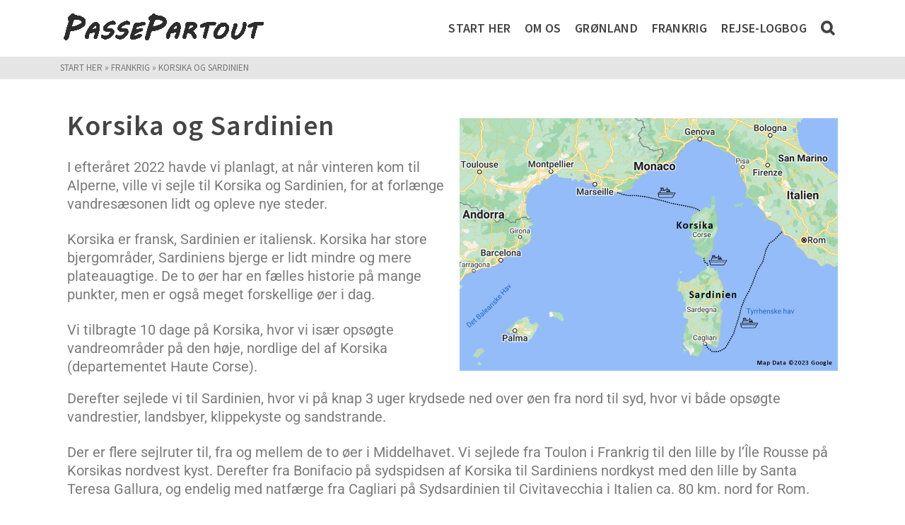

--- FILE ---
content_type: text/html; charset=UTF-8
request_url: https://passepartout.nu/frankrig/korsika-og-sardinien/
body_size: 14332
content:
<!DOCTYPE html>
<html class="no-js" lang="en-US" itemtype="https://schema.org/WebPage" itemscope>
<head>
	<meta charset="UTF-8">
	<link rel="profile" href="https://gmpg.org/xfn/11">
	<meta name="viewport" content="width=device-width, initial-scale=1.0">
	<meta http-equiv="X-UA-Compatible" content="IE=edge">
	<script>(function(html){html.className = html.className.replace(/\bno-js\b/,'js')})(document.documentElement);</script>
<meta name='robots' content='index, follow, max-image-preview:large, max-snippet:-1, max-video-preview:-1' />

	<!-- This site is optimized with the Yoast SEO plugin v26.8 - https://yoast.com/product/yoast-seo-wordpress/ -->
	<title>Korsika og Sardinien - Oplevelser med Passepartout</title>
	<meta name="description" content="Se billeder og læs om vores oplevelser på Korsika og Sardinien med vores autocamper Passepartout" />
	<link rel="canonical" href="https://passepartout.nu/frankrig/korsika-og-sardinien/" />
	<meta property="og:locale" content="en_US" />
	<meta property="og:type" content="article" />
	<meta property="og:title" content="Korsika og Sardinien - Oplevelser med Passepartout" />
	<meta property="og:description" content="Se billeder og læs om vores oplevelser på Korsika og Sardinien med vores autocamper Passepartout" />
	<meta property="og:url" content="https://passepartout.nu/frankrig/korsika-og-sardinien/" />
	<meta property="og:site_name" content="passepartout" />
	<meta property="article:modified_time" content="2023-02-20T20:01:24+00:00" />
	<meta property="og:image" content="https://passepartout.nu/wp-content/uploads/2023/01/map_korsika_sardinien_rute-1024x683.jpg" />
	<meta name="twitter:card" content="summary_large_image" />
	<meta name="twitter:label1" content="Est. reading time" />
	<meta name="twitter:data1" content="2 minutes" />
	<script type="application/ld+json" class="yoast-schema-graph">{"@context":"https://schema.org","@graph":[{"@type":"WebPage","@id":"https://passepartout.nu/frankrig/korsika-og-sardinien/","url":"https://passepartout.nu/frankrig/korsika-og-sardinien/","name":"Korsika og Sardinien - Oplevelser med Passepartout","isPartOf":{"@id":"https://passepartout.nu/#website"},"primaryImageOfPage":{"@id":"https://passepartout.nu/frankrig/korsika-og-sardinien/#primaryimage"},"image":{"@id":"https://passepartout.nu/frankrig/korsika-og-sardinien/#primaryimage"},"thumbnailUrl":"https://passepartout.nu/wp-content/uploads/2023/01/map_korsika_sardinien_rute-1024x683.jpg","datePublished":"2023-01-17T14:55:50+00:00","dateModified":"2023-02-20T20:01:24+00:00","description":"Se billeder og læs om vores oplevelser på Korsika og Sardinien med vores autocamper Passepartout","breadcrumb":{"@id":"https://passepartout.nu/frankrig/korsika-og-sardinien/#breadcrumb"},"inLanguage":"en-US","potentialAction":[{"@type":"ReadAction","target":["https://passepartout.nu/frankrig/korsika-og-sardinien/"]}]},{"@type":"ImageObject","inLanguage":"en-US","@id":"https://passepartout.nu/frankrig/korsika-og-sardinien/#primaryimage","url":"https://passepartout.nu/wp-content/uploads/2023/01/map_korsika_sardinien_rute.jpg","contentUrl":"https://passepartout.nu/wp-content/uploads/2023/01/map_korsika_sardinien_rute.jpg","width":1500,"height":1000,"caption":"kort over Korsika og Sardinien"},{"@type":"BreadcrumbList","@id":"https://passepartout.nu/frankrig/korsika-og-sardinien/#breadcrumb","itemListElement":[{"@type":"ListItem","position":1,"name":"Home","item":"https://passepartout.nu/"},{"@type":"ListItem","position":2,"name":"Frankrig","item":"https://passepartout.nu/frankrig/"},{"@type":"ListItem","position":3,"name":"Korsika og Sardinien"}]},{"@type":"WebSite","@id":"https://passepartout.nu/#website","url":"https://passepartout.nu/","name":"passepartout","description":"En rejse-blog","publisher":{"@id":"https://passepartout.nu/#/schema/person/dd17a423b74b0bc885382b50b26c3940"},"potentialAction":[{"@type":"SearchAction","target":{"@type":"EntryPoint","urlTemplate":"https://passepartout.nu/?s={search_term_string}"},"query-input":{"@type":"PropertyValueSpecification","valueRequired":true,"valueName":"search_term_string"}}],"inLanguage":"en-US"},{"@type":["Person","Organization"],"@id":"https://passepartout.nu/#/schema/person/dd17a423b74b0bc885382b50b26c3940","name":"birgitte","image":{"@type":"ImageObject","inLanguage":"en-US","@id":"https://passepartout.nu/#/schema/person/image/","url":"https://passepartout.nu/wp-content/uploads/2020/03/logo.gif","contentUrl":"https://passepartout.nu/wp-content/uploads/2020/03/logo.gif","width":886,"height":236,"caption":"birgitte"},"logo":{"@id":"https://passepartout.nu/#/schema/person/image/"}}]}</script>
	<!-- / Yoast SEO plugin. -->


<link rel='dns-prefetch' href='//fonts.googleapis.com' />
<link rel="alternate" type="application/rss+xml" title="passepartout &raquo; Feed" href="https://passepartout.nu/feed/" />
<link rel="alternate" type="application/rss+xml" title="passepartout &raquo; Comments Feed" href="https://passepartout.nu/comments/feed/" />
<link rel="alternate" title="oEmbed (JSON)" type="application/json+oembed" href="https://passepartout.nu/wp-json/oembed/1.0/embed?url=https%3A%2F%2Fpassepartout.nu%2Ffrankrig%2Fkorsika-og-sardinien%2F" />
<link rel="alternate" title="oEmbed (XML)" type="text/xml+oembed" href="https://passepartout.nu/wp-json/oembed/1.0/embed?url=https%3A%2F%2Fpassepartout.nu%2Ffrankrig%2Fkorsika-og-sardinien%2F&#038;format=xml" />
<style id='wp-img-auto-sizes-contain-inline-css' type='text/css'>
img:is([sizes=auto i],[sizes^="auto," i]){contain-intrinsic-size:3000px 1500px}
/*# sourceURL=wp-img-auto-sizes-contain-inline-css */
</style>
<style id='wp-emoji-styles-inline-css' type='text/css'>

	img.wp-smiley, img.emoji {
		display: inline !important;
		border: none !important;
		box-shadow: none !important;
		height: 1em !important;
		width: 1em !important;
		margin: 0 0.07em !important;
		vertical-align: -0.1em !important;
		background: none !important;
		padding: 0 !important;
	}
/*# sourceURL=wp-emoji-styles-inline-css */
</style>
<style id='classic-theme-styles-inline-css' type='text/css'>
/*! This file is auto-generated */
.wp-block-button__link{color:#fff;background-color:#32373c;border-radius:9999px;box-shadow:none;text-decoration:none;padding:calc(.667em + 2px) calc(1.333em + 2px);font-size:1.125em}.wp-block-file__button{background:#32373c;color:#fff;text-decoration:none}
/*# sourceURL=/wp-includes/css/classic-themes.min.css */
</style>
<style id='global-styles-inline-css' type='text/css'>
:root{--wp--preset--aspect-ratio--square: 1;--wp--preset--aspect-ratio--4-3: 4/3;--wp--preset--aspect-ratio--3-4: 3/4;--wp--preset--aspect-ratio--3-2: 3/2;--wp--preset--aspect-ratio--2-3: 2/3;--wp--preset--aspect-ratio--16-9: 16/9;--wp--preset--aspect-ratio--9-16: 9/16;--wp--preset--color--black: #000;--wp--preset--color--cyan-bluish-gray: #abb8c3;--wp--preset--color--white: #fff;--wp--preset--color--pale-pink: #f78da7;--wp--preset--color--vivid-red: #cf2e2e;--wp--preset--color--luminous-vivid-orange: #ff6900;--wp--preset--color--luminous-vivid-amber: #fcb900;--wp--preset--color--light-green-cyan: #7bdcb5;--wp--preset--color--vivid-green-cyan: #00d084;--wp--preset--color--pale-cyan-blue: #8ed1fc;--wp--preset--color--vivid-cyan-blue: #0693e3;--wp--preset--color--vivid-purple: #9b51e0;--wp--preset--color--ascend-primary: #0080e2;--wp--preset--color--ascend-primary-light: #1494f6;--wp--preset--color--very-light-gray: #eee;--wp--preset--color--very-dark-gray: #444;--wp--preset--gradient--vivid-cyan-blue-to-vivid-purple: linear-gradient(135deg,rgb(6,147,227) 0%,rgb(155,81,224) 100%);--wp--preset--gradient--light-green-cyan-to-vivid-green-cyan: linear-gradient(135deg,rgb(122,220,180) 0%,rgb(0,208,130) 100%);--wp--preset--gradient--luminous-vivid-amber-to-luminous-vivid-orange: linear-gradient(135deg,rgb(252,185,0) 0%,rgb(255,105,0) 100%);--wp--preset--gradient--luminous-vivid-orange-to-vivid-red: linear-gradient(135deg,rgb(255,105,0) 0%,rgb(207,46,46) 100%);--wp--preset--gradient--very-light-gray-to-cyan-bluish-gray: linear-gradient(135deg,rgb(238,238,238) 0%,rgb(169,184,195) 100%);--wp--preset--gradient--cool-to-warm-spectrum: linear-gradient(135deg,rgb(74,234,220) 0%,rgb(151,120,209) 20%,rgb(207,42,186) 40%,rgb(238,44,130) 60%,rgb(251,105,98) 80%,rgb(254,248,76) 100%);--wp--preset--gradient--blush-light-purple: linear-gradient(135deg,rgb(255,206,236) 0%,rgb(152,150,240) 100%);--wp--preset--gradient--blush-bordeaux: linear-gradient(135deg,rgb(254,205,165) 0%,rgb(254,45,45) 50%,rgb(107,0,62) 100%);--wp--preset--gradient--luminous-dusk: linear-gradient(135deg,rgb(255,203,112) 0%,rgb(199,81,192) 50%,rgb(65,88,208) 100%);--wp--preset--gradient--pale-ocean: linear-gradient(135deg,rgb(255,245,203) 0%,rgb(182,227,212) 50%,rgb(51,167,181) 100%);--wp--preset--gradient--electric-grass: linear-gradient(135deg,rgb(202,248,128) 0%,rgb(113,206,126) 100%);--wp--preset--gradient--midnight: linear-gradient(135deg,rgb(2,3,129) 0%,rgb(40,116,252) 100%);--wp--preset--font-size--small: 13px;--wp--preset--font-size--medium: 20px;--wp--preset--font-size--large: 36px;--wp--preset--font-size--x-large: 42px;--wp--preset--spacing--20: 0.44rem;--wp--preset--spacing--30: 0.67rem;--wp--preset--spacing--40: 1rem;--wp--preset--spacing--50: 1.5rem;--wp--preset--spacing--60: 2.25rem;--wp--preset--spacing--70: 3.38rem;--wp--preset--spacing--80: 5.06rem;--wp--preset--shadow--natural: 6px 6px 9px rgba(0, 0, 0, 0.2);--wp--preset--shadow--deep: 12px 12px 50px rgba(0, 0, 0, 0.4);--wp--preset--shadow--sharp: 6px 6px 0px rgba(0, 0, 0, 0.2);--wp--preset--shadow--outlined: 6px 6px 0px -3px rgb(255, 255, 255), 6px 6px rgb(0, 0, 0);--wp--preset--shadow--crisp: 6px 6px 0px rgb(0, 0, 0);}:where(.is-layout-flex){gap: 0.5em;}:where(.is-layout-grid){gap: 0.5em;}body .is-layout-flex{display: flex;}.is-layout-flex{flex-wrap: wrap;align-items: center;}.is-layout-flex > :is(*, div){margin: 0;}body .is-layout-grid{display: grid;}.is-layout-grid > :is(*, div){margin: 0;}:where(.wp-block-columns.is-layout-flex){gap: 2em;}:where(.wp-block-columns.is-layout-grid){gap: 2em;}:where(.wp-block-post-template.is-layout-flex){gap: 1.25em;}:where(.wp-block-post-template.is-layout-grid){gap: 1.25em;}.has-black-color{color: var(--wp--preset--color--black) !important;}.has-cyan-bluish-gray-color{color: var(--wp--preset--color--cyan-bluish-gray) !important;}.has-white-color{color: var(--wp--preset--color--white) !important;}.has-pale-pink-color{color: var(--wp--preset--color--pale-pink) !important;}.has-vivid-red-color{color: var(--wp--preset--color--vivid-red) !important;}.has-luminous-vivid-orange-color{color: var(--wp--preset--color--luminous-vivid-orange) !important;}.has-luminous-vivid-amber-color{color: var(--wp--preset--color--luminous-vivid-amber) !important;}.has-light-green-cyan-color{color: var(--wp--preset--color--light-green-cyan) !important;}.has-vivid-green-cyan-color{color: var(--wp--preset--color--vivid-green-cyan) !important;}.has-pale-cyan-blue-color{color: var(--wp--preset--color--pale-cyan-blue) !important;}.has-vivid-cyan-blue-color{color: var(--wp--preset--color--vivid-cyan-blue) !important;}.has-vivid-purple-color{color: var(--wp--preset--color--vivid-purple) !important;}.has-black-background-color{background-color: var(--wp--preset--color--black) !important;}.has-cyan-bluish-gray-background-color{background-color: var(--wp--preset--color--cyan-bluish-gray) !important;}.has-white-background-color{background-color: var(--wp--preset--color--white) !important;}.has-pale-pink-background-color{background-color: var(--wp--preset--color--pale-pink) !important;}.has-vivid-red-background-color{background-color: var(--wp--preset--color--vivid-red) !important;}.has-luminous-vivid-orange-background-color{background-color: var(--wp--preset--color--luminous-vivid-orange) !important;}.has-luminous-vivid-amber-background-color{background-color: var(--wp--preset--color--luminous-vivid-amber) !important;}.has-light-green-cyan-background-color{background-color: var(--wp--preset--color--light-green-cyan) !important;}.has-vivid-green-cyan-background-color{background-color: var(--wp--preset--color--vivid-green-cyan) !important;}.has-pale-cyan-blue-background-color{background-color: var(--wp--preset--color--pale-cyan-blue) !important;}.has-vivid-cyan-blue-background-color{background-color: var(--wp--preset--color--vivid-cyan-blue) !important;}.has-vivid-purple-background-color{background-color: var(--wp--preset--color--vivid-purple) !important;}.has-black-border-color{border-color: var(--wp--preset--color--black) !important;}.has-cyan-bluish-gray-border-color{border-color: var(--wp--preset--color--cyan-bluish-gray) !important;}.has-white-border-color{border-color: var(--wp--preset--color--white) !important;}.has-pale-pink-border-color{border-color: var(--wp--preset--color--pale-pink) !important;}.has-vivid-red-border-color{border-color: var(--wp--preset--color--vivid-red) !important;}.has-luminous-vivid-orange-border-color{border-color: var(--wp--preset--color--luminous-vivid-orange) !important;}.has-luminous-vivid-amber-border-color{border-color: var(--wp--preset--color--luminous-vivid-amber) !important;}.has-light-green-cyan-border-color{border-color: var(--wp--preset--color--light-green-cyan) !important;}.has-vivid-green-cyan-border-color{border-color: var(--wp--preset--color--vivid-green-cyan) !important;}.has-pale-cyan-blue-border-color{border-color: var(--wp--preset--color--pale-cyan-blue) !important;}.has-vivid-cyan-blue-border-color{border-color: var(--wp--preset--color--vivid-cyan-blue) !important;}.has-vivid-purple-border-color{border-color: var(--wp--preset--color--vivid-purple) !important;}.has-vivid-cyan-blue-to-vivid-purple-gradient-background{background: var(--wp--preset--gradient--vivid-cyan-blue-to-vivid-purple) !important;}.has-light-green-cyan-to-vivid-green-cyan-gradient-background{background: var(--wp--preset--gradient--light-green-cyan-to-vivid-green-cyan) !important;}.has-luminous-vivid-amber-to-luminous-vivid-orange-gradient-background{background: var(--wp--preset--gradient--luminous-vivid-amber-to-luminous-vivid-orange) !important;}.has-luminous-vivid-orange-to-vivid-red-gradient-background{background: var(--wp--preset--gradient--luminous-vivid-orange-to-vivid-red) !important;}.has-very-light-gray-to-cyan-bluish-gray-gradient-background{background: var(--wp--preset--gradient--very-light-gray-to-cyan-bluish-gray) !important;}.has-cool-to-warm-spectrum-gradient-background{background: var(--wp--preset--gradient--cool-to-warm-spectrum) !important;}.has-blush-light-purple-gradient-background{background: var(--wp--preset--gradient--blush-light-purple) !important;}.has-blush-bordeaux-gradient-background{background: var(--wp--preset--gradient--blush-bordeaux) !important;}.has-luminous-dusk-gradient-background{background: var(--wp--preset--gradient--luminous-dusk) !important;}.has-pale-ocean-gradient-background{background: var(--wp--preset--gradient--pale-ocean) !important;}.has-electric-grass-gradient-background{background: var(--wp--preset--gradient--electric-grass) !important;}.has-midnight-gradient-background{background: var(--wp--preset--gradient--midnight) !important;}.has-small-font-size{font-size: var(--wp--preset--font-size--small) !important;}.has-medium-font-size{font-size: var(--wp--preset--font-size--medium) !important;}.has-large-font-size{font-size: var(--wp--preset--font-size--large) !important;}.has-x-large-font-size{font-size: var(--wp--preset--font-size--x-large) !important;}
:where(.wp-block-post-template.is-layout-flex){gap: 1.25em;}:where(.wp-block-post-template.is-layout-grid){gap: 1.25em;}
:where(.wp-block-term-template.is-layout-flex){gap: 1.25em;}:where(.wp-block-term-template.is-layout-grid){gap: 1.25em;}
:where(.wp-block-columns.is-layout-flex){gap: 2em;}:where(.wp-block-columns.is-layout-grid){gap: 2em;}
:root :where(.wp-block-pullquote){font-size: 1.5em;line-height: 1.6;}
/*# sourceURL=global-styles-inline-css */
</style>
<link rel='stylesheet' id='elementor-icons-css' href='https://passepartout.nu/wp-content/plugins/elementor/assets/lib/eicons/css/elementor-icons.min.css?ver=5.46.0' type='text/css' media='all' />
<link rel='stylesheet' id='elementor-frontend-css' href='https://passepartout.nu/wp-content/plugins/elementor/assets/css/frontend.min.css?ver=3.34.2' type='text/css' media='all' />
<link rel='stylesheet' id='elementor-post-6-css' href='https://passepartout.nu/wp-content/uploads/elementor/css/post-6.css?ver=1768906858' type='text/css' media='all' />
<link rel='stylesheet' id='widget-image-css' href='https://passepartout.nu/wp-content/plugins/elementor/assets/css/widget-image.min.css?ver=3.34.2' type='text/css' media='all' />
<link rel='stylesheet' id='elementor-post-10347-css' href='https://passepartout.nu/wp-content/uploads/elementor/css/post-10347.css?ver=1768917872' type='text/css' media='all' />
<link rel='stylesheet' id='ascend_main-css' href='https://passepartout.nu/wp-content/themes/ascend/assets/css/ascend.css?ver=1.4.17' type='text/css' media='all' />
<link rel='stylesheet' id='redux-google-fonts-ascend-css' href='https://fonts.googleapis.com/css?family=Source+Sans+Pro%3A200%2C300%2C400%2C600%2C700%2C900%2C200italic%2C300italic%2C400italic%2C600italic%2C700italic%2C900italic&#038;subset=latin&#038;ver=6.9' type='text/css' media='all' />
<link rel='stylesheet' id='elementor-gf-local-roboto-css' href='https://passepartout.nu/wp-content/uploads/elementor/google-fonts/css/roboto.css?ver=1742252404' type='text/css' media='all' />
<link rel='stylesheet' id='elementor-gf-local-robotoslab-css' href='https://passepartout.nu/wp-content/uploads/elementor/google-fonts/css/robotoslab.css?ver=1742252414' type='text/css' media='all' />
<script type="text/javascript" src="https://passepartout.nu/wp-includes/js/jquery/jquery.min.js?ver=3.7.1" id="jquery-core-js"></script>
<script type="text/javascript" src="https://passepartout.nu/wp-includes/js/jquery/jquery-migrate.min.js?ver=3.4.1" id="jquery-migrate-js"></script>
<link rel="https://api.w.org/" href="https://passepartout.nu/wp-json/" /><link rel="alternate" title="JSON" type="application/json" href="https://passepartout.nu/wp-json/wp/v2/pages/10347" /><link rel="EditURI" type="application/rsd+xml" title="RSD" href="https://passepartout.nu/xmlrpc.php?rsd" />
<link rel="apple-touch-icon" sizes="180x180" href="/wp-content/uploads/fbrfg/apple-touch-icon.png?v=E6wNGdEOen">
<link rel="icon" type="image/png" sizes="32x32" href="/wp-content/uploads/fbrfg/favicon-32x32.png?v=E6wNGdEOen">
<link rel="icon" type="image/png" sizes="16x16" href="/wp-content/uploads/fbrfg/favicon-16x16.png?v=E6wNGdEOen">
<link rel="manifest" href="/wp-content/uploads/fbrfg/site.webmanifest?v=E6wNGdEOen">
<link rel="mask-icon" href="/wp-content/uploads/fbrfg/safari-pinned-tab.svg?v=E6wNGdEOen" color="#5bbad5">
<link rel="shortcut icon" href="/wp-content/uploads/fbrfg/favicon.ico?v=E6wNGdEOen">
<meta name="msapplication-TileColor" content="#2b5797">
<meta name="msapplication-config" content="/wp-content/uploads/fbrfg/browserconfig.xml?v=E6wNGdEOen">
<meta name="theme-color" content="#ffffff"><script type="text/javascript">var light_error = "The image could not be loaded.", light_of = "%curr% of %total%";</script><style type="text/css" id="kt-custom-css">a, .primary-color, .postlist article .entry-content a.more-link:hover,.widget_price_filter .price_slider_amount .button, .product .product_meta a:hover, .star-rating, .above-footer-widgets a:not(.button):hover, .sidebar a:not(.button):hover, .footerclass a:hover, .posttags a:hover, .tagcloud a:hover, .kt_bc_nomargin #kadbreadcrumbs a:hover, #kadbreadcrumbs a:hover, .wp-pagenavi a:hover, .woocommerce-pagination ul.page-numbers li a:hover, .woocommerce-pagination ul.page-numbers li span:hover, .has-ascend-primary-color {color:#0080e2;} .comment-content a:not(.button):hover, .entry-content p a:not(.button):not(.select2-choice):not([data-rel="lightbox"]):hover, .kt_product_toggle_outer .toggle_grid:hover, .kt_product_toggle_outer .toggle_list:hover, .kt_product_toggle_outer .toggle_grid.toggle_active, .kt_product_toggle_outer .toggle_list.toggle_active, .product .product_meta a, .product .woocommerce-tabs .wc-tabs > li.active > a, .product .woocommerce-tabs .wc-tabs > li.active > a:hover, .product .woocommerce-tabs .wc-tabs > li.active > a:focus, #payment ul.wc_payment_methods li.wc_payment_method input[type=radio]:first-child:checked+label, .kt-woo-account-nav .woocommerce-MyAccount-navigation ul li.is-active a, a.added_to_cart, .widget_pages ul li.kt-drop-toggle > .kt-toggle-sub, .widget_categories ul li.kt-drop-toggle > .kt-toggle-sub, .widget_product_categories ul li.kt-drop-toggle > .kt-toggle-sub, .widget_recent_entries ul li a:hover ~ .kt-toggle-sub, .widget_recent_comments ul li a:hover ~ .kt-toggle-sub, .widget_archive ul li a:hover ~ .kt-toggle-sub, .widget_pages ul li a:hover ~ .kt-toggle-sub, .widget_categories ul li a:hover ~ .kt-toggle-sub, .widget_meta ul li a:hover ~ .kt-toggle-sub, .widget_product_categories ul li a:hover ~ .kt-toggle-sub,.kt-tabs.kt-tabs-style2 > li > a:hover, .kt-tabs > li.active > a, .kt-tabs > li.active > a:hover, .kt-tabs > li.active > a:focus, .kt_bc_nomargin #kadbreadcrumbs a:hover, #kadbreadcrumbs a:hover, .footerclass .menu li a:hover, .widget_recent_entries ul li a:hover, .posttags a:hover, .tagcloud a:hover,.widget_recent_comments ul li a:hover, .widget_archive ul li a:hover, .widget_pages ul li a:hover, .widget_categories ul li a:hover, .widget_meta ul li a:hover, .widget_product_categories ul li a:hover, .box-icon-item .icon-container .icon-left-highlight,.box-icon-item .icon-container .icon-right-highlight, .widget_pages ul li.current-cat > a, .widget_categories ul li.current-cat > a, .widget_product_categories ul li.current-cat > a, #payment ul.wc_payment_methods li.wc_payment_method input[type=radio]:first-child:checked + label:before, .wp-pagenavi .current, .wp-pagenavi a:hover, .kt-mobile-header-toggle .header-underscore-icon [class*=kt-icon-], .woocommerce-pagination ul.page-numbers li a.current, .woocommerce-pagination ul.page-numbers li span.current, .woocommerce-pagination ul.page-numbers li a:hover, .woocommerce-pagination ul.page-numbers li span:hover, .widget_layered_nav ul li.chosen a, .widget_layered_nav_filters ul li a, .widget_rating_filter ul li.chosen a, .variations .kad_radio_variations label.selectedValue, .variations .kad_radio_variations label:hover{border-color:#0080e2;} .kt-header-extras span.kt-cart-total, .btn, .button, .submit, button, input[type="submit"], .portfolio-loop-image-container .portfolio-hover-item .portfolio-overlay-color, .kt_product_toggle_outer .toggle_grid.toggle_active, .kt_product_toggle_outer .toggle_list.toggle_active, .product .woocommerce-tabs .wc-tabs > li.active > a, .product .woocommerce-tabs .wc-tabs > li.active > a:hover, .product .woocommerce-tabs .wc-tabs > li.active > a:focus, .product .woocommerce-tabs .wc-tabs:before, .woocommerce-error, .woocommerce-info, .woocommerce-message, .woocommerce-noreviews, p.no-comments, .widget_pages ul li ul li.current-cat > a:before, .widget_categories ul li ul li.current-cat > a:before, .widget_product_categories ul li ul li.current-cat > a:before, .widget_pages ul li ul li a:hover:before, .widget_categories ul li ul li a:hover:before, .widget_product_categories ul li ul li a:hover:before, .kadence_recent_posts a.posts_widget_readmore:hover:before, .kt-accordion > .panel h5:after, .kt-tabs:before, .image_menu_overlay, .kadence_social_widget a:hover, .kt-tabs > li.active > a, .kt-tabs > li.active > a:hover, .kt-tabs > li.active > a:focus, .widget_pages ul li.current-cat > .count, .widget_categories ul li.current-cat > .count, .widget_product_categories ul li.current-cat > .count, .widget_recent_entries ul li a:hover ~ .count, .widget_recent_comments ul li a:hover ~ .count, .widget_archive ul li a:hover ~ .count, .widget_pages ul li a:hover ~ .count, .widget_categories ul li a:hover ~ .count, .widget_meta ul li a:hover ~ .count, .widget_product_categories ul li a:hover ~ .count, #payment ul.wc_payment_methods li.wc_payment_method input[type=radio]:first-child:checked + label:before, .select2-results .select2-highlighted, .wp-pagenavi .current, .kt-header-extras span.kt-cart-total, .kt-mobile-header-toggle span.kt-cart-total, .woocommerce-pagination ul.page-numbers li a.current, .woocommerce-pagination ul.page-numbers li span.current,.widget_price_filter .ui-slider .ui-slider-handle, .widget_layered_nav ul li.chosen span.count, .widget_layered_nav_filters ul li span.count, .variations .kad_radio_variations label.selectedValue, .box-icon-item .menu-icon-read-more .read-more-highlight, p.demo_store, .has-ascend-primary-background-color {background:#0080e2;}@media (max-width: 767px){.filter-set li a.selected {background:#0080e2;}} .has-ascend-primary-light-color {color:#1494f6} .has-ascend-primary-light-background-color{ background-color: #1494f6}.kad-header-height {height:80px;}.kad-topbar-height {min-height:36px;}.kad-mobile-header-height {height:60px;}.headerclass, .mobile-headerclass, .kad-fixed-vertical-background-area{background: rgba(255, 255, 255, 1);}body.trans-header div:not(.is-sticky)>.headerclass-outer div:not(.is-sticky)>.kad-header-topbar-primary-outer div:not(.is-sticky)>.headerclass, body.trans-header div:not(.is-sticky)>.mobile-headerclass {background: rgba(255, 255, 255, 0.2);}body.trans-header div:not(.is-sticky)>.headerclass-outer div:not(.is-sticky)>.second-navclass, body.trans-header div:not(.is-sticky)>.second-navclass {background: rgba(255,255,255,0.2);}.titleclass .entry-title{font-size:70px;}@media (max-width: 768px) {.titleclass .entry-title{font-size:30px;}}.titleclass .subtitle{font-size:40px;}@media (max-width: 768px) {.titleclass .subtitle{font-size:20px;}}.titleclass .page-header  {height:360px;}@media (max-width: 768px) {.titleclass .page-header {height:360px;}}.product_item .product_archive_title {min-height:20px;}.second-navclass .sf-menu>li:after {background:#fff;}.pop-modal-body .kt-woo-account-nav .kad-customer-name h5, .pop-modal-body .kt-woo-account-nav a, .pop-modal-body ul.product_list_widget li a:not(.remove), .pop-modal-body ul.product_list_widget {color:#fff;} .kt-mobile-menu form.search-form input[type="search"]::-webkit-input-placeholder {color:#fff;}.kt-mobile-menu form.search-form input[type="search"]:-ms-input-placeholder {color:#fff;}.kt-mobile-menu form.search-form input[type="search"]::-moz-placeholder {color:#fff;}.kt-header-extras .kadence_social_widget a, .mobile-header-container .kt-mobile-header-toggle button {color:#444;} button.mobile-navigation-toggle .kt-mnt span {background:#444;} .kt-header-extras .kadence_social_widget a:hover{color:#fff;}.page-header {text-align:center;}.kt-header-extras #kad-head-cart-popup ul a:not(.remove), .kt-header-extras #kad-head-cart-popup .woocommerce-mini-cart__empty-message, .kt-header-extras #kad-head-cart-popup ul .quantity, .kt-header-extras #kad-head-cart-popup ul li.empty, .kad-header-menu-inner .kt-header-extras .kt-woo-account-nav h5, .kad-relative-vertical-content .kt-header-extras .kt-woo-account-nav h5 {color:#444;}body.trans-header div:not(.is-sticky) > .headerclass-outer div:not(.is-sticky) > .kad-header-topbar-primary-outer div:not(.is-sticky) > .headerclass .ascend-trans-logo {display: block;}body.trans-header div:not(.is-sticky) > .headerclass-outer div:not(.is-sticky) > .kad-header-topbar-primary-outer div:not(.is-sticky) > .headerclass .ascend-logo,body.trans-header div:not(.is-sticky) > .headerclass-outer div:not(.is-sticky) > .kad-header-topbar-primary-outer div:not(.is-sticky) > .headerclass .ascend-mobile-logo{display: none;}.titleclass .entry-title, .titleclass h1 {text-transform:uppercase;}.titleclass .subtitle {text-transform:uppercase;}#kadbreadcrumbs a {
border: none;
}

.comment-content a:not(.button),
.entry-content p a:not(.button):not(.select2-choice):not([data-rel=lightbox]) {
border: 0;
}

body:not(.elementor-editor-active) .elementor-menu-anchor:before {
  content: "";
  display:block;
  height: 80px; /* fixed header height*/
  margin: -80px 0 0; /* negative fixed header height */
  visibility: hidden;
  pointer-events: none;
}</style><meta name="generator" content="Elementor 3.34.2; features: additional_custom_breakpoints; settings: css_print_method-external, google_font-enabled, font_display-auto">
<style type="text/css">.recentcomments a{display:inline !important;padding:0 !important;margin:0 !important;}</style>			<style>
				.e-con.e-parent:nth-of-type(n+4):not(.e-lazyloaded):not(.e-no-lazyload),
				.e-con.e-parent:nth-of-type(n+4):not(.e-lazyloaded):not(.e-no-lazyload) * {
					background-image: none !important;
				}
				@media screen and (max-height: 1024px) {
					.e-con.e-parent:nth-of-type(n+3):not(.e-lazyloaded):not(.e-no-lazyload),
					.e-con.e-parent:nth-of-type(n+3):not(.e-lazyloaded):not(.e-no-lazyload) * {
						background-image: none !important;
					}
				}
				@media screen and (max-height: 640px) {
					.e-con.e-parent:nth-of-type(n+2):not(.e-lazyloaded):not(.e-no-lazyload),
					.e-con.e-parent:nth-of-type(n+2):not(.e-lazyloaded):not(.e-no-lazyload) * {
						background-image: none !important;
					}
				}
			</style>
			<style type="text/css" id="custom-background-css">
body.custom-background { background-color: #ffffff; }
</style>
	<style type="text/css" title="dynamic-css" class="options-output">.topbarclass{font-size:12px;}.titleclass{background-color:#444;}.titleclass h1{color:#ffffff;}.titleclass .subtitle{color:#ffffff;}.product_item .product_archive_title{font-family:"Source Sans Pro";text-transform:none;line-height:20px;letter-spacing:1.2;font-weight:normal;font-style:600;color:#444444;font-size:15px;}.kad-topbar-flex-item, .kad-topbar-flex-item a, .kad-topbar-flex-item .kadence_social_widget a, .topbarclass .kt-woo-account-nav .kad-customer-name h5, .topbarclass .kt-mini-cart-refreash .total{color:#ffffff;}.kad-topbar-flex-item a:hover{color:#ffffff;}.footerclass a, .footerclass, .footerclass h4, .footerclass h3, .footerclass h5{color:#444444;}.footerclass a:hover{color:#000000;}.footerclass .menu li a:hover{border-color:#000000;}.contentclass, .above-footer-widgets .widget-title span, .footer-widget-title span, .kt-title span, .sidebar .widget-title span{background-color:#ffffff;}.topbarclass, .topbarclass .sf-menu ul {background-color:#444444;}.footerclass, .footerclass .footer-widget-title span, body.body-style-bubbled .footerclass .footer-widget-title span{background-color:#cccccc;}.footerbase{background-color:#cccccc;}h1, .h1class{font-family:"Source Sans Pro";line-height:70px;letter-spacing:1.2px;font-weight:600;font-style:normal;color:#444444;font-size:40px;}h2, .h2class{font-family:"Source Sans Pro";line-height:40px;letter-spacing:1.2px;font-weight:400;font-style:normal;color:#444444;font-size:32px;}h3{font-family:"Source Sans Pro";line-height:40px;letter-spacing:1.2px;font-weight:400;font-style:normal;color:#444444;font-size:28px;}h4{font-family:"Source Sans Pro";line-height:20px;letter-spacing:0px;font-weight:600;font-style:normal;color:#555555;font-size:16px;}h5{font-family:"Source Sans Pro";line-height:20px;letter-spacing:0px;font-weight:400;font-style:normal;color:#555555;font-size:14px;}.titleclass .subtitle{font-family:"Source Sans Pro";letter-spacing:1.2px;font-weight:400;font-style:normal;}body{font-family:"Source Sans Pro";line-height:26px;letter-spacing:0px;font-weight:400;font-style:normal;color:#444;font-size:20px;}.nav-main ul.sf-menu > li > a, .kad-header-menu-inner .kt-header-extras ul.sf-menu > li > a, .kad-header-menu-inner .kt-header-extras .kt-extras-label [class*="kt-icon-"], .kt-header-extras .sf-vertical > li > a{font-family:"Source Sans Pro";line-height:24px;letter-spacing:.2px;font-weight:600;font-style:normal;color:#444;font-size:18px;}.nav-main ul.sf-menu > li > a:hover, .nav-main ul.sf-menu > li.sfHover > a, .nav-main ul.sf-menu > li.current-menu-item > a, .kt-header-extras .sf-vertical > li > a:hover{color:#000000;}.second-navclass .sf-menu > li > a{font-family:"Source Sans Pro";line-height:24px;letter-spacing:.2px;font-weight:400;font-style:normal;color:#fff;font-size:18px;}.nav-main ul.sf-menu ul a, .second-navclass ul.sf-menu ul a, .kad-header-menu-inner .kt-header-extras .kt-woo-account-nav a, .kad-relative-vertical-content .kt-header-extras .kt-woo-account-nav a{line-height:24px;letter-spacing:.2px;color:#444;font-size:16px;}.nav-main ul.sf-menu ul a:hover, .nav-main ul.sf-menu > li:not(.kt-lgmenu) ul li.sfHover > a, .nav-main ul.sf-menu ul li.current-menu-item > a, .second-navclass ul.sf-menu ul a:hover, .second-navclass ul.sf-menu li:not(.kt-lgmenu) ul li.sfHover > a, .second-navclass ul.sf-menu ul li.current-menu-item > a, .kad-header-menu-inner .kt-header-extras .kt-woo-account-nav a:hover, body.woocommerce-account .kad-header-menu-inner .kt-header-extras .kt-woo-account-nav li.is-active a, .kad-relative-vertical-content  .kt-header-extras .kt-woo-account-nav a:hover, body.woocommerce-account .kad-relative-vertical-content  .kt-header-extras .kt-woo-account-nav li.is-active a{color:#000000;}.kad-mobile-nav li a, .kad-mobile-nav li,.kt-mobile-menu form.search-form input[type="search"].search-field, .kt-mobile-menu form.search-form .search-submit,.mfp-slide #kt-mobile-account, .mfp-slide #kt-mobile-cart{font-family:"Source Sans Pro";line-height:20px;letter-spacing:.2px;font-weight:400;font-style:normal;color:#fff;font-size:16px;}</style></head>
<body data-rsssl=1 class="wp-singular page-template-default page page-id-10347 page-parent page-child parent-pageid-95 custom-background wp-custom-logo wp-theme-ascend kad-header-position-above kt-showsub-indicator  body-style-normal none-trans-header elementor-default elementor-kit-6 elementor-page elementor-page-10347">
		<div id="wrapper" class="container">
	<header id="kad-header-menu" class="headerclass-outer kt-header-position-above kt-header-layout-standard clearfix" data-sticky="header" data-reappear="300" data-shrink="0" data-start-height="80" data-shrink-height="100">
	<div class="outside-top-headerclass">
	<div class="kad-header-topbar-primary-outer">
 		<div class="outside-headerclass">
		<div class="kad-header-menu-outer headerclass">
		    <div class="kad-header-menu-inner container">
		    				        <div class="kad-header-flex kad-header-height">
			        	<div class="kad-left-header kt-header-flex-item">
			        		<div id="logo" class="logocase kad-header-height"><a class="brand logofont" href="https://passepartout.nu"><img src="https://passepartout.nu/wp-content/uploads/2020/03/logo-300x80.gif" width="300" height="80" srcset="https://passepartout.nu/wp-content/uploads/2020/03/logo-300x80.gif 300w, https://passepartout.nu/wp-content/uploads/2020/03/logo-768x205.gif 768w, https://passepartout.nu/wp-content/uploads/2020/03/logo-600x160.gif 600w, https://passepartout.nu/wp-content/uploads/2020/03/logo-200x54.gif 200w, https://passepartout.nu/wp-content/uploads/2020/03/logo-100x27.gif 100w" sizes="(max-width: 300px) 100vw, 300px" class="ascend-logo" style="max-height:80px" alt="passepartout"><img src="https://passepartout.nu/wp-content/uploads/2020/03/logo_white-300x80.gif" width="300" height="80" srcset="https://passepartout.nu/wp-content/uploads/2020/03/logo_white-300x80.gif 300w, https://passepartout.nu/wp-content/uploads/2020/03/logo_white-768x205.gif 768w, https://passepartout.nu/wp-content/uploads/2020/03/logo_white-600x160.gif 600w, https://passepartout.nu/wp-content/uploads/2020/03/logo_white-200x54.gif 200w, https://passepartout.nu/wp-content/uploads/2020/03/logo_white-100x27.gif 100w" sizes="(max-width: 300px) 100vw, 300px" class="ascend-trans-logo" style="max-height:80px" alt="passepartout"></a></div>			           	</div> <!-- Close left header-->
			            <div class="kad-center-header kt-header-flex-item">
			            		        <nav class="nav-main clearfix">
	            <ul id="menu-hoved-menu" class="sf-menu sf-menu-normal"><li class="menu-item menu-item-type-post_type menu-item-object-page menu-item-home menu-item-28"><a href="https://passepartout.nu/">Start her</a></li>
<li class="menu-item menu-item-type-post_type menu-item-object-page menu-item-4291"><a href="https://passepartout.nu/om-os/">Om os</a></li>
<li class="menu-item menu-item-type-post_type menu-item-object-page menu-item-4057"><a href="https://passepartout.nu/gronland/">Grønland</a></li>
<li class="menu-item menu-item-type-post_type menu-item-object-page current-page-ancestor menu-item-97"><a href="https://passepartout.nu/frankrig/">Frankrig</a></li>
<li class="menu-item menu-item-type-post_type menu-item-object-page menu-item-4167"><a href="https://passepartout.nu/rejse-logbog/">Rejse-logbog</a></li>
</ul>	        </nav>
        			            </div>  <!-- Close center header-->
			            <div class="kad-right-header kt-header-flex-item">
			            		<div class="kt-header-extras clearfix">
		<ul class="sf-menu sf-menu-normal ">
						        	 <li class="menu-search-icon-kt">
								<a class="kt-menu-search-btn kt-pop-modal" data-mfp-src="#kt-extras-modal-search" aria-label="Search" href="https://passepartout.nu/?s=">
									<span class="kt-extras-label"><i class="kt-icon-search"></i></span>
								</a>
				        	</li>
								    </ul>
	</div>
    					    </div>  <!-- Close right header-->
			        </div>  <!-- Close container--> 
	        		   		</div> <!-- close header innner -->
		</div>
		</div>
	</div>
	</div>
    </header><div id="kad-mobile-banner" class="banner mobile-headerclass" data-mobile-header-sticky="1">
  <div class="container mobile-header-container kad-mobile-header-height">
        <div id="mobile-logo" class="logocase kad-mobile-header-height kad-mobile-logo-left"><a class="brand logofont" href="https://passepartout.nu"><img src="https://passepartout.nu/wp-content/uploads/2020/03/logo-100x27.gif" width="100" height="27" srcset="https://passepartout.nu/wp-content/uploads/2020/03/logo-100x27.gif 100w, https://passepartout.nu/wp-content/uploads/2020/03/logo-300x80.gif 300w, https://passepartout.nu/wp-content/uploads/2020/03/logo-768x205.gif 768w, https://passepartout.nu/wp-content/uploads/2020/03/logo-600x160.gif 600w, https://passepartout.nu/wp-content/uploads/2020/03/logo-200x54.gif 200w" sizes="(max-width: 100px) 100vw, 100px" class="ascend-mobile-logo" alt="passepartout" ><img loading="lazy" src="https://passepartout.nu/wp-content/uploads/2020/03/logo_white-100x27.gif" width="100" height="27" srcset="https://passepartout.nu/wp-content/uploads/2020/03/logo_white-100x27.gif 100w, https://passepartout.nu/wp-content/uploads/2020/03/logo_white-300x80.gif 300w, https://passepartout.nu/wp-content/uploads/2020/03/logo_white-768x205.gif 768w, https://passepartout.nu/wp-content/uploads/2020/03/logo_white-600x160.gif 600w, https://passepartout.nu/wp-content/uploads/2020/03/logo_white-200x54.gif 200w" sizes="(max-width: 100px) 100vw, 100px" class="ascend-trans-logo" style="max-height:27px" alt="passepartout"></a></div>        	<div class="kad-mobile-menu-flex-item kad-mobile-header-height kt-mobile-header-toggle kad-mobile-menu-right">
             	<button class="mobile-navigation-toggle kt-sldr-pop-modal" rel="nofollow" data-mfp-src="#kt-mobile-menu" data-pop-sldr-direction="right" data-pop-sldr-class="sldr-menu-animi">
             		<span class="kt-mnt">
	                	<span></span>
						<span></span>
						<span></span>
					</span>
              	</button>
            </div>
   	    </div> <!-- Close Container -->
</div>
	<div id="inner-wrap" class="wrap clearfix contentclass hfeed" role="document">
	<div class="kt_bc_nomargin kt_bread_container"><div id="kadbreadcrumbs" class="color_gray"><div class="kt-breadcrumb-container container"><span><a href="https://passepartout.nu/" class="kad-bc-home"><span>Start her</span></a></span> <span class="bc-delimiter">&raquo;</span> <span><a href="https://passepartout.nu/frankrig/"><span>Frankrig</span></a></span> <span class="bc-delimiter">&raquo;</span> <span class="kad-breadcurrent">Korsika og Sardinien</span></div></div></div>    <div id="content" class="container container-contained">
   		<div class="row">
	      	<div class="main col-md-12 kt-nosidebar clearfix" id="ktmain" role="main">
                <div class="entry-content" itemprop="mainContentOfPage" itemscope itemtype="http://schema.org/WebPageElement">		<div data-elementor-type="wp-page" data-elementor-id="10347" class="elementor elementor-10347">
						<section class="elementor-section elementor-top-section elementor-element elementor-element-d63d9aa elementor-section-boxed elementor-section-height-default elementor-section-height-default" data-id="d63d9aa" data-element_type="section">
						<div class="elementor-container elementor-column-gap-default">
					<div class="elementor-column elementor-col-50 elementor-top-column elementor-element elementor-element-84d4a02" data-id="84d4a02" data-element_type="column">
			<div class="elementor-widget-wrap elementor-element-populated">
						<div class="elementor-element elementor-element-ab81a0e elementor-widget elementor-widget-text-editor" data-id="ab81a0e" data-element_type="widget" data-widget_type="text-editor.default">
				<div class="elementor-widget-container">
									<h1>Korsika og Sardinien</h1><p>I efteråret 2022 havde vi planlagt, at når vinteren kom til Alperne, ville vi sejle til Korsika og Sardinien, for at forlænge vandresæsonen lidt og opleve nye steder.</p><p>Korsika er fransk, Sardinien er italiensk. Korsika har store bjergområder, Sardiniens bjerge er lidt mindre og mere plateauagtige. De to øer har en fælles historie på mange punkter, men er også meget forskellige øer i dag.</p><p>Vi tilbragte 10 dage på Korsika, hvor vi især opsøgte vandreområder på den høje, nordlige del af Korsika (departementet Haute Corse).</p>								</div>
				</div>
					</div>
		</div>
				<div class="elementor-column elementor-col-50 elementor-top-column elementor-element elementor-element-e98b109" data-id="e98b109" data-element_type="column">
			<div class="elementor-widget-wrap elementor-element-populated">
						<div class="elementor-element elementor-element-d98475c elementor-widget elementor-widget-image" data-id="d98475c" data-element_type="widget" data-widget_type="image.default">
				<div class="elementor-widget-container">
																<a href="https://passepartout.nu/wp-content/uploads/2023/01/map_korsika_sardinien_rute.jpg" data-elementor-open-lightbox="yes" data-elementor-lightbox-title="map_korsika_sardinien_rute" data-e-action-hash="#elementor-action%3Aaction%3Dlightbox%26settings%3DeyJpZCI6MTA3NDAsInVybCI6Imh0dHBzOlwvXC9wYXNzZXBhcnRvdXQubnVcL3dwLWNvbnRlbnRcL3VwbG9hZHNcLzIwMjNcLzAxXC9tYXBfa29yc2lrYV9zYXJkaW5pZW5fcnV0ZS5qcGcifQ%3D%3D">
							<img loading="lazy" decoding="async" width="1024" height="683" src="https://passepartout.nu/wp-content/uploads/2023/01/map_korsika_sardinien_rute-1024x683.jpg" class="attachment-large size-large wp-image-10740" alt="kort over Korsika og Sardinien" srcset="https://passepartout.nu/wp-content/uploads/2023/01/map_korsika_sardinien_rute-1024x683.jpg 1024w, https://passepartout.nu/wp-content/uploads/2023/01/map_korsika_sardinien_rute-300x200.jpg 300w, https://passepartout.nu/wp-content/uploads/2023/01/map_korsika_sardinien_rute-768x512.jpg 768w, https://passepartout.nu/wp-content/uploads/2023/01/map_korsika_sardinien_rute-720x480.jpg 720w, https://passepartout.nu/wp-content/uploads/2023/01/map_korsika_sardinien_rute.jpg 1500w" sizes="(max-width: 1024px) 100vw, 1024px" />								</a>
															</div>
				</div>
					</div>
		</div>
					</div>
		</section>
				<section class="elementor-section elementor-top-section elementor-element elementor-element-d8d5bd7 elementor-section-boxed elementor-section-height-default elementor-section-height-default" data-id="d8d5bd7" data-element_type="section">
						<div class="elementor-container elementor-column-gap-default">
					<div class="elementor-column elementor-col-100 elementor-top-column elementor-element elementor-element-b3ebd71" data-id="b3ebd71" data-element_type="column">
			<div class="elementor-widget-wrap elementor-element-populated">
						<div class="elementor-element elementor-element-0ed24a0 elementor-widget elementor-widget-text-editor" data-id="0ed24a0" data-element_type="widget" data-widget_type="text-editor.default">
				<div class="elementor-widget-container">
									<p>Derefter sejlede vi til Sardinien, hvor vi på knap 3 uger krydsede ned over øen fra nord til syd, hvor vi både opsøgte vandrestier, landsbyer, klippekyste og sandstrande.</p><p>Der er flere sejlruter til, fra og mellem de to øer i Middelhavet. Vi sejlede fra Toulon i Frankrig til den lille by l’Île Rousse på Korsikas nordvest kyst. Derefter fra Bonifacio på sydspidsen af Korsika til Sardiniens nordkyst med den lille by Santa Teresa Gallura, og endelig med natfærge fra Cagliari på Sydsardinien til Civitavecchia i Italien ca. 80 km. nord for Rom.</p><p>Læs mere om det hele herunder – både om vores oplevelser og praktiske tips for de to øer samt vores vandreture. Eller gå tilbage til <a href="https://passepartout.nu/frankrig/#kort_frankrig">kortet over Frankrig</a>.</p>								</div>
				</div>
					</div>
		</div>
					</div>
		</section>
				<section class="elementor-section elementor-top-section elementor-element elementor-element-7c36ecf elementor-section-boxed elementor-section-height-default elementor-section-height-default" data-id="7c36ecf" data-element_type="section">
						<div class="elementor-container elementor-column-gap-default">
					<div class="elementor-column elementor-col-33 elementor-top-column elementor-element elementor-element-8c6b4a8" data-id="8c6b4a8" data-element_type="column">
			<div class="elementor-widget-wrap elementor-element-populated">
						<div class="elementor-element elementor-element-b8da6fc elementor-widget elementor-widget-image" data-id="b8da6fc" data-element_type="widget" data-widget_type="image.default">
				<div class="elementor-widget-container">
												<figure class="wp-caption">
											<a href="https://passepartout.nu/frankrig/korsika-og-sardinien/rundt-pa-korsika/">
							<img loading="lazy" decoding="async" width="600" height="600" src="https://passepartout.nu/wp-content/uploads/2023/01/korsika3_q-600x600.jpg" class="attachment-ascend-600x600 size-ascend-600x600 wp-image-10609" alt="solnedgang på Korsika" srcset="https://passepartout.nu/wp-content/uploads/2023/01/korsika3_q-600x600.jpg 600w, https://passepartout.nu/wp-content/uploads/2023/01/korsika3_q-300x300.jpg 300w, https://passepartout.nu/wp-content/uploads/2023/01/korsika3_q-1024x1024.jpg 1024w, https://passepartout.nu/wp-content/uploads/2023/01/korsika3_q-150x150.jpg 150w, https://passepartout.nu/wp-content/uploads/2023/01/korsika3_q-768x768.jpg 768w, https://passepartout.nu/wp-content/uploads/2023/01/korsika3_q.jpg 1500w" sizes="(max-width: 600px) 100vw, 600px" />								</a>
											<figcaption class="widget-image-caption wp-caption-text">Rundt på Korsika</figcaption>
										</figure>
									</div>
				</div>
					</div>
		</div>
				<div class="elementor-column elementor-col-33 elementor-top-column elementor-element elementor-element-0ab75f7" data-id="0ab75f7" data-element_type="column">
			<div class="elementor-widget-wrap elementor-element-populated">
						<div class="elementor-element elementor-element-45fd3e1 elementor-widget elementor-widget-image" data-id="45fd3e1" data-element_type="widget" data-widget_type="image.default">
				<div class="elementor-widget-container">
												<figure class="wp-caption">
											<a href="https://passepartout.nu/frankrig/korsika-og-sardinien/vandreture-pa-korsika/">
							<img loading="lazy" decoding="async" width="600" height="600" src="https://passepartout.nu/wp-content/uploads/2023/01/vandring_korsika_q-600x600.jpg" class="attachment-ascend-600x600 size-ascend-600x600 wp-image-10367" alt="Bjergtop på Korsika" srcset="https://passepartout.nu/wp-content/uploads/2023/01/vandring_korsika_q-600x600.jpg 600w, https://passepartout.nu/wp-content/uploads/2023/01/vandring_korsika_q-300x300.jpg 300w, https://passepartout.nu/wp-content/uploads/2023/01/vandring_korsika_q-1024x1024.jpg 1024w, https://passepartout.nu/wp-content/uploads/2023/01/vandring_korsika_q-150x150.jpg 150w, https://passepartout.nu/wp-content/uploads/2023/01/vandring_korsika_q-768x768.jpg 768w, https://passepartout.nu/wp-content/uploads/2023/01/vandring_korsika_q.jpg 1500w" sizes="(max-width: 600px) 100vw, 600px" />								</a>
											<figcaption class="widget-image-caption wp-caption-text">Vandreture på Korsika</figcaption>
										</figure>
									</div>
				</div>
					</div>
		</div>
				<div class="elementor-column elementor-col-33 elementor-top-column elementor-element elementor-element-bd749e2" data-id="bd749e2" data-element_type="column">
			<div class="elementor-widget-wrap elementor-element-populated">
						<div class="elementor-element elementor-element-05f1846 elementor-widget elementor-widget-image" data-id="05f1846" data-element_type="widget" data-widget_type="image.default">
				<div class="elementor-widget-container">
												<figure class="wp-caption">
											<a href="https://passepartout.nu/frankrig/korsika-og-sardinien/oplevelser-pa-sardinien/">
							<img loading="lazy" decoding="async" width="600" height="600" src="https://passepartout.nu/wp-content/uploads/2023/01/sardinien_q-600x600.jpg" class="attachment-ascend-600x600 size-ascend-600x600 wp-image-10393" alt="fisker på Sardinien" srcset="https://passepartout.nu/wp-content/uploads/2023/01/sardinien_q-600x600.jpg 600w, https://passepartout.nu/wp-content/uploads/2023/01/sardinien_q-300x300.jpg 300w, https://passepartout.nu/wp-content/uploads/2023/01/sardinien_q-1024x1024.jpg 1024w, https://passepartout.nu/wp-content/uploads/2023/01/sardinien_q-150x150.jpg 150w, https://passepartout.nu/wp-content/uploads/2023/01/sardinien_q-768x768.jpg 768w, https://passepartout.nu/wp-content/uploads/2023/01/sardinien_q.jpg 1500w" sizes="(max-width: 600px) 100vw, 600px" />								</a>
											<figcaption class="widget-image-caption wp-caption-text">Oplevelser på Sardinien</figcaption>
										</figure>
									</div>
				</div>
					</div>
		</div>
					</div>
		</section>
				<section class="elementor-section elementor-top-section elementor-element elementor-element-21bb96b elementor-section-boxed elementor-section-height-default elementor-section-height-default" data-id="21bb96b" data-element_type="section">
						<div class="elementor-container elementor-column-gap-default">
					<div class="elementor-column elementor-col-33 elementor-top-column elementor-element elementor-element-bf162db" data-id="bf162db" data-element_type="column">
			<div class="elementor-widget-wrap elementor-element-populated">
						<div class="elementor-element elementor-element-65d54ff elementor-widget elementor-widget-image" data-id="65d54ff" data-element_type="widget" data-widget_type="image.default">
				<div class="elementor-widget-container">
												<figure class="wp-caption">
											<a href="https://passepartout.nu/frankrig/korsika-og-sardinien/vandreture-pa-sardinien/">
							<img loading="lazy" decoding="async" width="600" height="600" src="https://passepartout.nu/wp-content/uploads/2023/01/vandring_sardinien_q-600x600.jpg" class="attachment-ascend-600x600 size-ascend-600x600 wp-image-10383" alt="vandreskilt på Sardinien" srcset="https://passepartout.nu/wp-content/uploads/2023/01/vandring_sardinien_q-600x600.jpg 600w, https://passepartout.nu/wp-content/uploads/2023/01/vandring_sardinien_q-300x300.jpg 300w, https://passepartout.nu/wp-content/uploads/2023/01/vandring_sardinien_q-1024x1024.jpg 1024w, https://passepartout.nu/wp-content/uploads/2023/01/vandring_sardinien_q-150x150.jpg 150w, https://passepartout.nu/wp-content/uploads/2023/01/vandring_sardinien_q-768x768.jpg 768w, https://passepartout.nu/wp-content/uploads/2023/01/vandring_sardinien_q.jpg 1500w" sizes="(max-width: 600px) 100vw, 600px" />								</a>
											<figcaption class="widget-image-caption wp-caption-text">Vandreture på Sardinien</figcaption>
										</figure>
									</div>
				</div>
					</div>
		</div>
				<div class="elementor-column elementor-col-33 elementor-top-column elementor-element elementor-element-228c4ff" data-id="228c4ff" data-element_type="column">
			<div class="elementor-widget-wrap">
							</div>
		</div>
				<div class="elementor-column elementor-col-33 elementor-top-column elementor-element elementor-element-b3635c2" data-id="b3635c2" data-element_type="column">
			<div class="elementor-widget-wrap">
							</div>
		</div>
					</div>
		</section>
				</div>
		</div>				<div id="comments" class="comments-area">

  
  
  
</div><!-- .comments-area -->
			</div><!-- /.main -->
					</div><!-- /.row-->
	</div><!-- /.content -->
				</div><!-- /.wrap -->
			<footer id="containerfooter" class="footerclass">
  <div class="container">
  	<div class="row">
  								        						            </div> <!-- Row -->
        </div>
        <div class="footerbase">
        	<div class="container">
        		<div class="footercredits clearfix">
    		
		    				        	<p>
		        		&copy; passepartout.nu		        	</p>

    			</div><!-- credits -->
    		</div><!-- container -->
    </div><!-- footerbase -->
</footer>
		</div><!--Wrapper-->
		<script type="speculationrules">
{"prefetch":[{"source":"document","where":{"and":[{"href_matches":"/*"},{"not":{"href_matches":["/wp-*.php","/wp-admin/*","/wp-content/uploads/*","/wp-content/*","/wp-content/plugins/*","/wp-content/themes/ascend/*","/*\\?(.+)"]}},{"not":{"selector_matches":"a[rel~=\"nofollow\"]"}},{"not":{"selector_matches":".no-prefetch, .no-prefetch a"}}]},"eagerness":"conservative"}]}
</script>
			<script>
				const lazyloadRunObserver = () => {
					const lazyloadBackgrounds = document.querySelectorAll( `.e-con.e-parent:not(.e-lazyloaded)` );
					const lazyloadBackgroundObserver = new IntersectionObserver( ( entries ) => {
						entries.forEach( ( entry ) => {
							if ( entry.isIntersecting ) {
								let lazyloadBackground = entry.target;
								if( lazyloadBackground ) {
									lazyloadBackground.classList.add( 'e-lazyloaded' );
								}
								lazyloadBackgroundObserver.unobserve( entry.target );
							}
						});
					}, { rootMargin: '200px 0px 200px 0px' } );
					lazyloadBackgrounds.forEach( ( lazyloadBackground ) => {
						lazyloadBackgroundObserver.observe( lazyloadBackground );
					} );
				};
				const events = [
					'DOMContentLoaded',
					'elementor/lazyload/observe',
				];
				events.forEach( ( event ) => {
					document.addEventListener( event, lazyloadRunObserver );
				} );
			</script>
			<script type="text/javascript" src="https://passepartout.nu/wp-content/plugins/elementor/assets/js/webpack.runtime.min.js?ver=3.34.2" id="elementor-webpack-runtime-js"></script>
<script type="text/javascript" src="https://passepartout.nu/wp-content/plugins/elementor/assets/js/frontend-modules.min.js?ver=3.34.2" id="elementor-frontend-modules-js"></script>
<script type="text/javascript" src="https://passepartout.nu/wp-includes/js/jquery/ui/core.min.js?ver=1.13.3" id="jquery-ui-core-js"></script>
<script type="text/javascript" id="elementor-frontend-js-before">
/* <![CDATA[ */
var elementorFrontendConfig = {"environmentMode":{"edit":false,"wpPreview":false,"isScriptDebug":false},"i18n":{"shareOnFacebook":"Share on Facebook","shareOnTwitter":"Share on Twitter","pinIt":"Pin it","download":"Download","downloadImage":"Download image","fullscreen":"Fullscreen","zoom":"Zoom","share":"Share","playVideo":"Play Video","previous":"Previous","next":"Next","close":"Close","a11yCarouselPrevSlideMessage":"Previous slide","a11yCarouselNextSlideMessage":"Next slide","a11yCarouselFirstSlideMessage":"This is the first slide","a11yCarouselLastSlideMessage":"This is the last slide","a11yCarouselPaginationBulletMessage":"Go to slide"},"is_rtl":false,"breakpoints":{"xs":0,"sm":480,"md":768,"lg":1025,"xl":1440,"xxl":1600},"responsive":{"breakpoints":{"mobile":{"label":"Mobile Portrait","value":767,"default_value":767,"direction":"max","is_enabled":true},"mobile_extra":{"label":"Mobile Landscape","value":880,"default_value":880,"direction":"max","is_enabled":false},"tablet":{"label":"Tablet Portrait","value":1024,"default_value":1024,"direction":"max","is_enabled":true},"tablet_extra":{"label":"Tablet Landscape","value":1200,"default_value":1200,"direction":"max","is_enabled":false},"laptop":{"label":"Laptop","value":1366,"default_value":1366,"direction":"max","is_enabled":false},"widescreen":{"label":"Widescreen","value":2400,"default_value":2400,"direction":"min","is_enabled":false}},"hasCustomBreakpoints":false},"version":"3.34.2","is_static":false,"experimentalFeatures":{"additional_custom_breakpoints":true,"home_screen":true,"global_classes_should_enforce_capabilities":true,"e_variables":true,"cloud-library":true,"e_opt_in_v4_page":true,"e_interactions":true,"e_editor_one":true,"import-export-customization":true},"urls":{"assets":"https:\/\/passepartout.nu\/wp-content\/plugins\/elementor\/assets\/","ajaxurl":"https:\/\/passepartout.nu\/wp-admin\/admin-ajax.php","uploadUrl":"https:\/\/passepartout.nu\/wp-content\/uploads"},"nonces":{"floatingButtonsClickTracking":"7fd0342f57"},"swiperClass":"swiper","settings":{"page":[],"editorPreferences":[]},"kit":{"global_image_lightbox":"yes","active_breakpoints":["viewport_mobile","viewport_tablet"],"lightbox_enable_counter":"yes","lightbox_enable_fullscreen":"yes","lightbox_enable_zoom":"yes","lightbox_enable_share":"yes","lightbox_title_src":"title","lightbox_description_src":"description"},"post":{"id":10347,"title":"Korsika%20og%20Sardinien%20-%20Oplevelser%20med%20Passepartout","excerpt":"","featuredImage":false}};
//# sourceURL=elementor-frontend-js-before
/* ]]> */
</script>
<script type="text/javascript" src="https://passepartout.nu/wp-content/plugins/elementor/assets/js/frontend.min.js?ver=3.34.2" id="elementor-frontend-js"></script>
<script type="text/javascript" src="https://passepartout.nu/wp-content/themes/ascend/assets/js/min/bootstrap-min.js?ver=1.4.17" id="bootstrap-js"></script>
<script type="text/javascript" src="https://passepartout.nu/wp-content/themes/ascend/assets/js/min/slick-min.js?ver=1.4.17" id="slick-js"></script>
<script type="text/javascript" src="https://passepartout.nu/wp-includes/js/hoverIntent.min.js?ver=1.10.2" id="hoverIntent-js"></script>
<script type="text/javascript" src="https://passepartout.nu/wp-content/themes/ascend/assets/js/min/ascend-plugins-min.js?ver=1.4.17" id="ascend_plugins-js"></script>
<script type="text/javascript" src="https://passepartout.nu/wp-content/themes/ascend/assets/js/min/ascend_sticky-min.js?ver=1.4.17" id="kadence-sticky-js"></script>
<script type="text/javascript" src="https://passepartout.nu/wp-includes/js/imagesloaded.min.js?ver=5.0.0" id="imagesloaded-js"></script>
<script type="text/javascript" src="https://passepartout.nu/wp-includes/js/masonry.min.js?ver=4.2.2" id="masonry-js"></script>
<script type="text/javascript" src="https://passepartout.nu/wp-content/themes/ascend/assets/js/min/ascend-main-min.js?ver=1.4.17" id="ascend_main-js"></script>
<script id="wp-emoji-settings" type="application/json">
{"baseUrl":"https://s.w.org/images/core/emoji/17.0.2/72x72/","ext":".png","svgUrl":"https://s.w.org/images/core/emoji/17.0.2/svg/","svgExt":".svg","source":{"concatemoji":"https://passepartout.nu/wp-includes/js/wp-emoji-release.min.js?ver=f5730ef96b4f759054d22c58efa955a2"}}
</script>
<script type="module">
/* <![CDATA[ */
/*! This file is auto-generated */
const a=JSON.parse(document.getElementById("wp-emoji-settings").textContent),o=(window._wpemojiSettings=a,"wpEmojiSettingsSupports"),s=["flag","emoji"];function i(e){try{var t={supportTests:e,timestamp:(new Date).valueOf()};sessionStorage.setItem(o,JSON.stringify(t))}catch(e){}}function c(e,t,n){e.clearRect(0,0,e.canvas.width,e.canvas.height),e.fillText(t,0,0);t=new Uint32Array(e.getImageData(0,0,e.canvas.width,e.canvas.height).data);e.clearRect(0,0,e.canvas.width,e.canvas.height),e.fillText(n,0,0);const a=new Uint32Array(e.getImageData(0,0,e.canvas.width,e.canvas.height).data);return t.every((e,t)=>e===a[t])}function p(e,t){e.clearRect(0,0,e.canvas.width,e.canvas.height),e.fillText(t,0,0);var n=e.getImageData(16,16,1,1);for(let e=0;e<n.data.length;e++)if(0!==n.data[e])return!1;return!0}function u(e,t,n,a){switch(t){case"flag":return n(e,"\ud83c\udff3\ufe0f\u200d\u26a7\ufe0f","\ud83c\udff3\ufe0f\u200b\u26a7\ufe0f")?!1:!n(e,"\ud83c\udde8\ud83c\uddf6","\ud83c\udde8\u200b\ud83c\uddf6")&&!n(e,"\ud83c\udff4\udb40\udc67\udb40\udc62\udb40\udc65\udb40\udc6e\udb40\udc67\udb40\udc7f","\ud83c\udff4\u200b\udb40\udc67\u200b\udb40\udc62\u200b\udb40\udc65\u200b\udb40\udc6e\u200b\udb40\udc67\u200b\udb40\udc7f");case"emoji":return!a(e,"\ud83e\u1fac8")}return!1}function f(e,t,n,a){let r;const o=(r="undefined"!=typeof WorkerGlobalScope&&self instanceof WorkerGlobalScope?new OffscreenCanvas(300,150):document.createElement("canvas")).getContext("2d",{willReadFrequently:!0}),s=(o.textBaseline="top",o.font="600 32px Arial",{});return e.forEach(e=>{s[e]=t(o,e,n,a)}),s}function r(e){var t=document.createElement("script");t.src=e,t.defer=!0,document.head.appendChild(t)}a.supports={everything:!0,everythingExceptFlag:!0},new Promise(t=>{let n=function(){try{var e=JSON.parse(sessionStorage.getItem(o));if("object"==typeof e&&"number"==typeof e.timestamp&&(new Date).valueOf()<e.timestamp+604800&&"object"==typeof e.supportTests)return e.supportTests}catch(e){}return null}();if(!n){if("undefined"!=typeof Worker&&"undefined"!=typeof OffscreenCanvas&&"undefined"!=typeof URL&&URL.createObjectURL&&"undefined"!=typeof Blob)try{var e="postMessage("+f.toString()+"("+[JSON.stringify(s),u.toString(),c.toString(),p.toString()].join(",")+"));",a=new Blob([e],{type:"text/javascript"});const r=new Worker(URL.createObjectURL(a),{name:"wpTestEmojiSupports"});return void(r.onmessage=e=>{i(n=e.data),r.terminate(),t(n)})}catch(e){}i(n=f(s,u,c,p))}t(n)}).then(e=>{for(const n in e)a.supports[n]=e[n],a.supports.everything=a.supports.everything&&a.supports[n],"flag"!==n&&(a.supports.everythingExceptFlag=a.supports.everythingExceptFlag&&a.supports[n]);var t;a.supports.everythingExceptFlag=a.supports.everythingExceptFlag&&!a.supports.flag,a.supports.everything||((t=a.source||{}).concatemoji?r(t.concatemoji):t.wpemoji&&t.twemoji&&(r(t.twemoji),r(t.wpemoji)))});
//# sourceURL=https://passepartout.nu/wp-includes/js/wp-emoji-loader.min.js
/* ]]> */
</script>
    		<div class="mag-pop-modal mfp-hide mfp-with-anim kt-search-modal" id="kt-extras-modal-search" tabindex="-1" role="dialog" aria-hidden="true">
	            <div class="pop-modal-content">
	                <div class="pop-modal-body">
                          
   <form role="search" method="get" class="search-form" action="https://passepartout.nu/">
            <label>
                <span class="screen-reader-text">Search for:</span>
                <input type="search" class="search-field" placeholder="Search &hellip;" value="" name="s" />
            </label>
            <button type="submit" class="search-submit search-icon"><i class="kt-icon-search"></i></button>
    </form>	                </div>
	            </div>
	        </div>
	   	    		<div class="mag-pop-sldr mfp-hide mfp-with-anim kt-mobile-menu" id="kt-mobile-menu" tabindex="-1" role="dialog" aria-hidden="true">
	            <div class="pop-modal-content">
	                <div class="pop-modal-body">
                      
   <form role="search" method="get" class="search-form" action="https://passepartout.nu/">
            <label>
                <span class="screen-reader-text">Search for:</span>
                <input type="search" class="search-field" placeholder="Search &hellip;" value="" name="s" />
            </label>
            <button type="submit" class="search-submit search-icon"><i class="kt-icon-search"></i></button>
    </form><ul id="menu-hoved-menu-1" class="kad-mobile-nav"><li  class="menu-starther menu-item menu-item-type-post_type menu-item-object-page menu-item-home menu-item-28"><a href="https://passepartout.nu/">Start her</a></li>
<li  class="menu-omos menu-item menu-item-type-post_type menu-item-object-page menu-item-4291"><a href="https://passepartout.nu/om-os/">Om os</a></li>
<li  class="menu-grnland menu-item menu-item-type-post_type menu-item-object-page menu-item-4057"><a href="https://passepartout.nu/gronland/">Grønland</a></li>
<li  class="menu-frankrig menu-item menu-item-type-post_type menu-item-object-page current-page-ancestor menu-item-97"><a href="https://passepartout.nu/frankrig/">Frankrig</a></li>
<li  class="menu-rejse-logbog menu-item menu-item-type-post_type menu-item-object-page menu-item-4167"><a href="https://passepartout.nu/rejse-logbog/">Rejse-logbog</a></li>
</ul>	                </div>
	            </div>
	        </div>
	   		</body>
</html>


--- FILE ---
content_type: text/css
request_url: https://passepartout.nu/wp-content/uploads/elementor/css/post-10347.css?ver=1768917872
body_size: 323
content:
.elementor-widget-text-editor{font-family:var( --e-global-typography-text-font-family ), Sans-serif;font-weight:var( --e-global-typography-text-font-weight );color:var( --e-global-color-text );}.elementor-widget-text-editor.elementor-drop-cap-view-stacked .elementor-drop-cap{background-color:var( --e-global-color-primary );}.elementor-widget-text-editor.elementor-drop-cap-view-framed .elementor-drop-cap, .elementor-widget-text-editor.elementor-drop-cap-view-default .elementor-drop-cap{color:var( --e-global-color-primary );border-color:var( --e-global-color-primary );}.elementor-10347 .elementor-element.elementor-element-ab81a0e > .elementor-widget-container{margin:-20px 0px -25px 0px;}.elementor-widget-image .widget-image-caption{color:var( --e-global-color-text );font-family:var( --e-global-typography-text-font-family ), Sans-serif;font-weight:var( --e-global-typography-text-font-weight );}.elementor-10347 .elementor-element.elementor-element-d98475c > .elementor-widget-container{margin:15px 0px 0px 0px;}.elementor-10347 .elementor-element.elementor-element-b8da6fc .widget-image-caption{color:#FFFFFF;background-color:#000000D1;font-family:"Roboto", Sans-serif;font-size:1.2em;font-weight:400;line-height:60px;}.elementor-10347 .elementor-element.elementor-element-45fd3e1 .widget-image-caption{color:#FFFFFF;background-color:#000000D1;font-family:"Roboto", Sans-serif;font-size:1.2em;font-weight:400;line-height:60px;text-shadow:0px 0px 10px rgba(0,0,0,0.3);}.elementor-10347 .elementor-element.elementor-element-05f1846 .widget-image-caption{color:#FFFFFF;background-color:#000000D1;font-family:"Roboto", Sans-serif;font-size:1.2em;font-weight:400;line-height:60px;}.elementor-10347 .elementor-element.elementor-element-65d54ff .widget-image-caption{color:#FFFFFF;background-color:#000000D1;font-family:"Roboto", Sans-serif;font-size:1.2em;font-weight:400;line-height:60px;}@media(max-width:1024px){.elementor-10347 .elementor-element.elementor-element-b8da6fc .widget-image-caption{line-height:60px;}.elementor-10347 .elementor-element.elementor-element-45fd3e1 .widget-image-caption{line-height:60px;}.elementor-10347 .elementor-element.elementor-element-05f1846 .widget-image-caption{line-height:60px;}.elementor-10347 .elementor-element.elementor-element-65d54ff .widget-image-caption{line-height:60px;}}